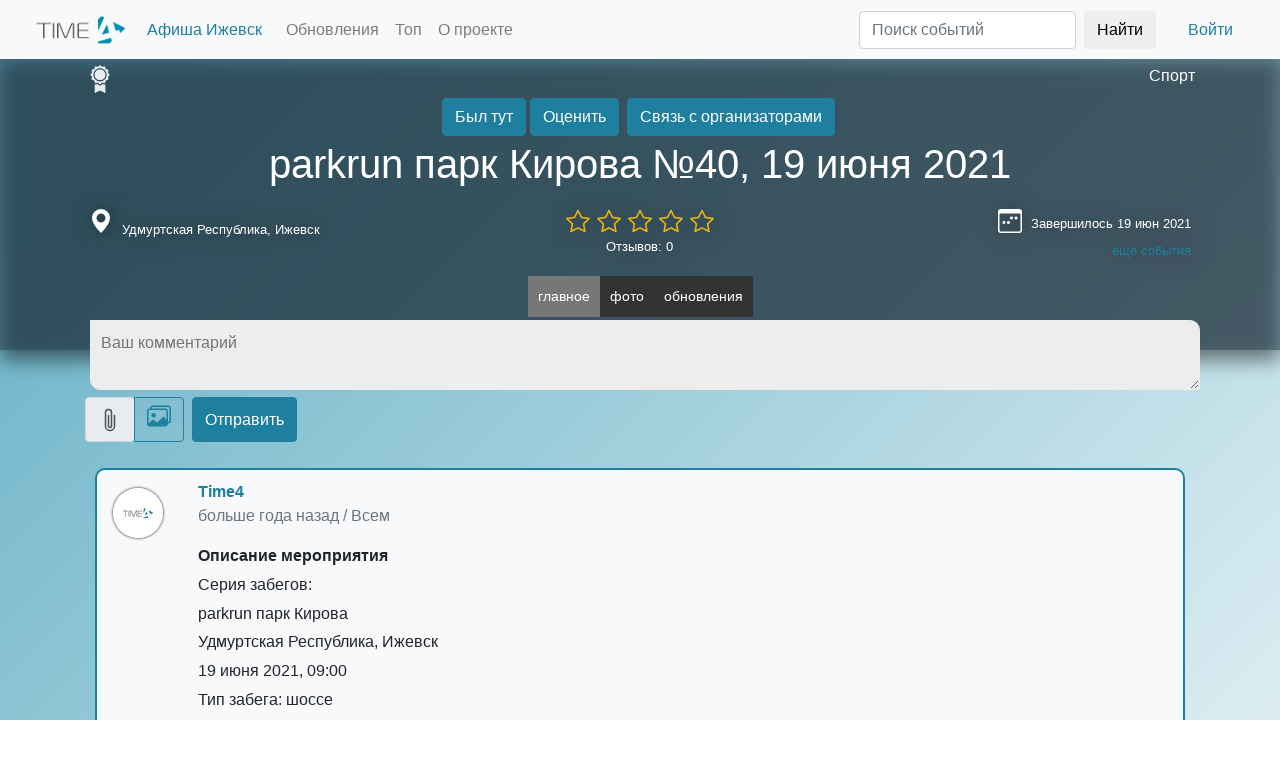

--- FILE ---
content_type: text/css
request_url: https://thetime4.net/static/css/faststyle.20250314155510-min.css
body_size: 13822
content:
:root{--primary:#1e7f9f;--secondary:#6c757d}body{background:linear-gradient(135deg,rgb(33 141 172 / 65%) 10%,rgba(255,255,255,1) 100%)}p.text br{margin-bottom:.3rem!important;display:block!important;content:""!important}.pricefree{background:var(--teal);padding:4px 10px 4px 10px;border-radius:10px}.adaptivesize{width:24px;height:24px}#eventPhotoViewer_swipeleftimg{position:absolute;top:50%;left:0;background:var(--primary);color:var(--light);padding:20px;border-radius:0 30px 30px 0;opacity:.6;padding-left:10px;cursor:pointer}#eventPhotoViewer_swiperightimg{position:absolute;top:50%;right:0;background:var(--primary);color:var(--light);padding:20px;border-radius:30px 0 0 30px;opacity:.6;padding-right:10px;cursor:pointer}#eventUserList_users{justify-content:space-around;gap:10px}#newcomment_photoblock_photos{display:flex;margin:10px;flex-flow:wrap}#newcomment_photoblock_photos div{width:100px;height:100px;margin:5px;background-position:center;background-size:contain}span.text_block{word-wrap:break-word}.p2slide{max-height:76vh;max-width:1200px;max-width:100%}.defavatar{display:inline-block;text-align:center;line-height:52px;width:50px;height:50px;border-radius:25px;font-weight:bold;padding:0;margin:0;box-shadow:0 0 3px #000;line-height:50px;font-weight:normal;font-size:14px;opacity:.8}.profile_avatar{display:inline-block;width:80px;height:80px;border-radius:40px;box-shadow:0 0 3px #000}img.avatar{border-radius:25px;box-shadow:0 0 3px #000;width:50px;height:50px}.usericons{display:flex;max-width:80%;margin:auto;justify-content:center;gap:0;margin-top:5px;margin-bottom:5px}.avatar_min{width:32px;height:32px}img.avatar_min{width:32px;height:32px}.with_name{text-align:center}.new_modal{background-color:rgba(0,0,0,0.8);position:fixed;display:block;top:0;left:0;width:100%;height:100%;overflow-y:auto;z-index:10001}.btn-close:hover{opacity:.8;cursor:pointer}.btn-edit{display:inline-block;margin-bottom:.5rem;padding:5px;opacity:.8}.btn-edit:hover{opacity:1;cursor:pointer}.svg-profile-icon{width:36px;height:36px;fill:var(--primary);display:inherit;cursor:pointer}a[class='navbar-brand']{background:url(/static/obj/img/logo_max.png) no-repeat 50% / cover;margin:0;padding:0;width:100px;height:43px}.valign-inside{display:-webkit-flex;display:flex;-webkit-flex-direction:row;flex-direction:row;-webkit-align-items:center;align-items:center;justify-content:center}.social-auth-btn{background-repeat:no-repeat;background-position-y:center;padding-left:50px;background-position-x:5px}#burgerbutton[style='display:block']{background-color:#218dac}#burgerbutton[style='display:block'] ~ #navbarTimeFour>#navloginbutton{display:none}.activated_element{background:var(--primary)}.navbar-collapse.collapse>ul>#navloginlistitem{display:none}.navbar-collapse.collapse>#navloggedname{display:block}.navbar-collapse.collapsing>#navloginbutton{display:none}.navbar-collapse.collapsing>ul>#navloginlistitem{display:block}.navbar-collapse.collapsing>#navloggedname{display:none}.navbar-collapse.collapse.show>#navloginbutton{display:none}.navbar-collapse.collapse.show>ul>#navloginlistitem{display:block}.navbar-collapse.collapse.show>#navloggedname{display:none}#navloggedname[style='display:block'] ~ ul>#profilebuttons{display:block}#profileicon.newmessages::after{content:'';display:flex;width:10px;height:10px;background:red;border-radius:5px;top:0;position:absolute;left:0;font-size:0}.messagecounter{background:red;color:white;padding:3px;border-radius:10px;margin-left:5px}#buttonname.newmessages::after{content:'';display:flex;width:10px;height:10px;background:red;border-radius:5px;top:0;position:absolute;right:0;font-size:0}#neweventModal .row{margin-top:.5rem}#neweventModal .form-check label{margin-top:0}h5.card-title:hover{text-decoration:underline;cursor:pointer}.cardmarker_free{margin:5px;padding:5px;background:var(--primary);color:white;border-radius:5px;opacity:.9;box-shadow:0 0 3px var(--secondary)}#showmoreevents{display:flex;justify-content:center;align-items:center}#showmoreevents>button{display:inline-block}#showmoreevents>img{display:none}#showmoreevents.inloading>img{display:block}#showmoreevents.inloading>button{display:none}#events_list{justify-content:center}.svg_editbutton{position:absolute;right:0;top:4px;fill:var(--primary);cursor:pointer}.svg_editbutton:hover path{stroke:var(--primary);stroke-width:1px}.weekday_inheader{padding:10px;font-weight:bold;background:var(--gray);color:white;text-align:center;margin-right:1px}.calendar-col{width:14%;float:left;padding:10px}.calendar-col:nth-child(7n-1),.calendar-col:nth-child(7n){background:#ffe4c1}.calendar-col div[name='l_sport']{font-weight:bold}.calendar-col div[name='l_location']{color:var(--pink);font-size:small}.calendar-col-header{color:var(--primary);font-weight:bold;text-align:center;position:relative}.calendar-col-header:after{content:'';position:absolute;top:100%;left:25%;width:50%;border-bottom:1px solid rgba(61,152,174,0.39)}.calendar-col-nothing{color:var(--secondary);font-size:small;text-align:center}.schedulecontainer{width:100%;overflow-x:auto;padding-left:15px;padding-right:15px}.schedulecontainer div[class="row"]{min-width:500px}.eventbackground{position:absolute;top:0;left:0;margin:50px 0 0 0;padding:0;width:100%;height:300px;z-index:-1;background-position:center;background-repeat:no-repeat}.darklayer{background-color:rgba(39,67,85,0.5);position:absolute;top:0;left:0;width:100%;height:100%;filter:drop-shadow(0px 10px 10px black)}#tag_block{width:100%;text-align:center}#eventtags{display:inline-block}#eventtags a.active{background-color:#777}#eventtags a{display:inline-block;background-color:#333;color:white;text-align:center;padding:10px;font-size:14px;text-decoration:none;margin:-2px}.list-group-horizontal{flex-direction:row}#regModal{z-index:1100}#modalAgreement{z-index:1200}#hmodalEditText{z-index:1050}#hmodalEditTextArea{z-index:1050}#inprogress_button{display:flex;position:absolute;top:0;width:100%;height:100%;z-index:99999;align-items:center;justify-content:center}@keyframes spinner-border{to{transform:rotate(360deg)}}.spinner-border{display:inline-block;width:2rem;height:2rem;vertical-align:-0.125em;border:.25em solid currentColor;border-right-color:transparent;border-radius:50%;-webkit-animation:.75s linear infinite spinner-border;animation:.75s linear infinite spinner-border}#top_notes_block>.event_update{background:var(--light);border:2px solid var(--primary)}.event_update{border:1px solid #ededed;border-radius:10px;margin:10px;padding:10px;position:relative;background:var(--light)}#event_newcomment textarea{border:1px solid #ededed;background:#ededed;border-radius:0 10px;padding:10px;width:100%;margin:5px;margin-bottom:0}#newcomment_attachments{display:flex}#newcomment_attachments>div{margin:5px;border:1px solid #ededed;padding:5px;border-radius:5px;margin:auto;margin-bottom:10px;width:95%}.document_link{background-color:var(--primary);color:var(--light);border-radius:5px;padding:5px;margin:2px;display:flex}.document_link:hover{color:var(--light)}.update_tag_marker{background:var(--primary);color:white;padding:5px;border-radius:2px;opacity:.8}.update_tag_marker:hover{cursor:pointer;opacity:1}.update_footer{display:block;padding-top:10px;border-top:1px solid #ccc;display:flex;align-items:center;justify-content:space-between}#eventrating_avg{display:inline-block;opacity:.9}#eventNewRegForm div.row{padding-left:15px;padding-right:15px}#newcomment_rateblock input{font-size:0;display:none}.bbcod_block img{max-width:100%;display:block;margin:auto;margin-bottom:5px;box-shadow:0 0 3px #000;padding:5px}.photosblock{display:flex;width:100%;position:relative;flex-wrap:wrap;justify-content:space-around}.photosblock>.eventphoto{display:inline-block;padding:0;margin-top:5px;margin-bottom:5px;margin-left:auto;margin-right:auto}.photosblock>.eventphoto>img{max-width:90%;display:flex;margin:auto}.photosblock>.eventphotos{display:flex;padding:0;box-shadow:0 0 6px;margin:5px}.photosblock>.eventphotos>img{max-width:300px;max-height:200px}.freg_form>.row{margin-bottom:10px}.freg_form .row.necessarily::before{content:'*';color:var(--red);font-weight:bold;position:absolute}#eventadmtags a{display:inline-block;background-color:#ff4a19;color:white;text-align:center;padding:10px;font-size:14px;text-decoration:none;margin:-2px}#eventadmtags a.active{background-color:#901f00}#eventadmtags a:hover{background-color:#901f00}.btntablesort{width:100%;height:16px;float:right;cursor:pointer;background-size:contain;display:block;background-repeat:no-repeat;background-position:right}table[name="regforms"] tbody th:hover .btntablesort{background-image:url(/static/obj/img/i_sort.png)}.btntablesort.sort_az,table[name="regforms"] tbody th:hover .btntablesort.sort_az{background-image:url(/static/obj/img/i_sort_1.png)}.btntablesort.sort_za,table[name="regforms"] tbody th:hover .btntablesort.sort_za{background-image:url(/static/obj/img/i_sort_2.png)}.admbotlist{display:flex;justify-content:space-around;flex-wrap:wrap}.admbotlistitem{display:inline-block;background-repeat:no-repeat;padding-left:32px}span.loadmore{color:var(--primary);cursor:pointer;display:block}span.loadmore:hover{text-decoration:underline}.intop{display:flex;justify-content:center;min-height:64px;align-items:center;background-repeat:no-repeat}.intop>i{background:no-repeat 50% 50%;background-size:82px 82px;display:inline-block;float:left;margin:10px;width:82px;height:82px}i[data-aw="top1"]{background-image:url(/static/obj/img/awards/top1_award.png)}i[data-aw="top2"]{background-image:url(/static/obj/img/awards/top2_award.png)}i[data-aw="top3"]{background-image:url(/static/obj/img/awards/top3_award.png)}i[data-aw="top10"]{background-image:url(/static/obj/img/awards/top10_award.png)}.block_like{display:flex;align-items:center}.block_like>div{display:inline-flex}.block_like>label{margin:0;margin-left:.5rem;display:inline-flex}.slide_like_block{display:inline-block;position:relative;bottom:60px}.event_inlist_date{padding:5px;background:var(--primary);color:var(--light);border-radius:5px;margin-bottom:5px;color:var(--light);display:inline-block}.pageupdates_post_header{background:white;margin-left:10px;margin-right:10px;padding:10px;border-radius:10px 10px 0 0}.pageupdates_post_header img{width:36px;height:36px}.unreaded{border:2px solid var(--cyan);box-shadow:2px 2px var(--primary);background:#cbf2ff}.unread_marker{font-size:small;text-align:right;color:var(--secondary);margin-bottom:-10px}.message_eventheader{background-color:#fff;border-radius:10px 10px 0 0;margin-left:10px;margin-right:10px;padding:10px;font-size:small}.message_eventheader img{width:24px;height:24px;margin-right:10px}.drop_updatetop{margin-top:0;padding-top:0;border-radius:0 0 10px 10px}.top_event_item img{width:50px;height:50px;float:left;border-radius:25px;margin:10px}.top_event_item small{color:var(--secondary)}#profile_header{display:inline-flex;align-items:baseline}#profile_header div{flex-flow:row;flex-wrap:wrap;justify-content:center;align-items:middle}#profile_awards{display:inline-flex;vertical-align:bottom;flex-wrap:wrap;justify-content:space-around;min-width:200px!important}#profile_tabs div{color:white;padding:5px;opacity:.7;margin:1px;margin-top:10px}#profile_tabs div:hover{opacity:1;cursor:pointer}#profile_tabs div.active{opacity:1;margin-top:0}#profile_content{background-color:white}#profile_tabs div p{font-size:x-large;font-weight:bold}#profile_tabs div small{font-size:small}.award{display:inline-block}.award img{display:inline-flex;width:48px;height:48px}.award p{display:inline-flex;font-size:small}.profile_event header{display:flex}.profile_event small{display:flex}#top_photos_tab{width:100%;display:flex;flex-wrap:wrap;justify-content:space-evenly}#top_photos_tab>div{min-height:200px;background-size:contain;background-repeat:no-repeat;background-position:top;margin:1px;padding:0}#top_photos_tab>div div[name="top_photo_event"]{display:none;background:#ccccccb5;padding:5px;position:absolute;bottom:1px;width:100%;font-weight:300;min-height:50%;align-items:center}#top_photos_tab>div:hover div[name="top_photo_event"]{display:flex}div[name="top_photo_event"] a{color:black}.top_photo_author{display:flex;flex-flow:row;align-items:center;position:absolute;right:0;padding:4px;font-size:smaller}.top_photo_details{display:flex;flex-flow:column;position:absoulte;left:0;border-radius:0 0 10px 0;background-color:#1e7f9fc4;padding-right:10px;color:white;font-size:small}.top_photo_details>div{display:flex;flex-flow:row;align-items:center}div[name='username']{display:none}div[name='username'] a{color:white}.top_photo_author:hover{background-color:#1e7f9fc4;border-radius:50px 0 0 50px;cursor:pointer}.top_photo_author:hover>div[name='username']{margin-left:5px;display:block}#top_nav>select{max-width:180px;min-width:100px}.vo_cover{max-width:100%}@media screen and (max-width:400px){#navbarDropdown{font-size:14px}#burgerbutton{padding:2px}#burgerbutton span{width:20px;height:20px;padding:4px 2px}a[class="navbar-brand"]{width:80px;height:20px}.btn{font-size:12px}.form-control{font-size:12px}#regModal{font-size:12px}}@media screen and (max-width:380px){#navbarDropdown{font-size:13px}#cardsfilter button{padding:4px;font-size:13px}.adaptivesize{width:16px;height:16px}.container{padding:0!important}.svg_icon{width:16px!important;height:16px!important}#top_nav{font-size:small}}@media screen and (max-width:480px){.container{padding:0!important;width:96%!important}.adaptivesize{width:16px;height:16px}h1{font-size:2.0rem}.photosblock>.eventphotos>img{max-width:100px;max-height:100px}#top_nav{font-size:smaller}}@media screen and (max-width:780px) and (min-width:481px){.star.adaptivesize{width:20px;height:20px}.goldstar.adaptivesize{width:20px;height:20px}h1{font-size:2.2rem}.photosblock>.eventphotos>img{max-width:200px;max-height:150px}}


--- FILE ---
content_type: application/javascript
request_url: https://thetime4.net/static/js/join.20250314155510-min.js
body_size: 46404
content:
var $jscomp=$jscomp||{};$jscomp.scope={};$jscomp.ASSUME_ES5=!1;$jscomp.ASSUME_NO_NATIVE_MAP=!1;$jscomp.ASSUME_NO_NATIVE_SET=!1;$jscomp.defineProperty=$jscomp.ASSUME_ES5||"function"==typeof Object.defineProperties?Object.defineProperty:function(a,b,c){a!=Array.prototype&&a!=Object.prototype&&(a[b]=c.value)};$jscomp.getGlobal=function(a){return"undefined"!=typeof window&&window===a?a:"undefined"!=typeof global&&null!=global?global:a};$jscomp.global=$jscomp.getGlobal(this);$jscomp.SYMBOL_PREFIX="jscomp_symbol_";
$jscomp.initSymbol=function(){$jscomp.initSymbol=function(){};$jscomp.global.Symbol||($jscomp.global.Symbol=$jscomp.Symbol)};$jscomp.Symbol=function(){var a=0;return function(b){return $jscomp.SYMBOL_PREFIX+(b||"")+a++}}();
$jscomp.initSymbolIterator=function(){$jscomp.initSymbol();var a=$jscomp.global.Symbol.iterator;a||(a=$jscomp.global.Symbol.iterator=$jscomp.global.Symbol("iterator"));"function"!=typeof Array.prototype[a]&&$jscomp.defineProperty(Array.prototype,a,{configurable:!0,writable:!0,value:function(){return $jscomp.arrayIterator(this)}});$jscomp.initSymbolIterator=function(){}};$jscomp.arrayIterator=function(a){var b=0;return $jscomp.iteratorPrototype(function(){return b<a.length?{done:!1,value:a[b++]}:{done:!0}})};
$jscomp.iteratorPrototype=function(a){$jscomp.initSymbolIterator();a={next:a};a[$jscomp.global.Symbol.iterator]=function(){return this};return a};$jscomp.makeIterator=function(a){$jscomp.initSymbolIterator();var b=a[Symbol.iterator];return b?b.call(a):$jscomp.arrayIterator(a)};$jscomp.arrayFromIterator=function(a){for(var b,c=[];!(b=a.next()).done;)c.push(b.value);return c};$jscomp.arrayFromIterable=function(a){return a instanceof Array?a:$jscomp.arrayFromIterator($jscomp.makeIterator(a))};
$jscomp.findInternal=function(a,b,c){a instanceof String&&(a=String(a));for(var d=a.length,e=0;e<d;e++){var f=a[e];if(b.call(c,f,e,a))return{i:e,v:f}}return{i:-1,v:void 0}};$jscomp.polyfill=function(a,b,c,d){if(b){c=$jscomp.global;a=a.split(".");for(d=0;d<a.length-1;d++){var e=a[d];e in c||(c[e]={});c=c[e]}a=a[a.length-1];d=c[a];b=b(d);b!=d&&null!=b&&$jscomp.defineProperty(c,a,{configurable:!0,writable:!0,value:b})}};
$jscomp.polyfill("Array.prototype.find",function(a){return a?a:function(a,c){return $jscomp.findInternal(this,a,c).v}},"es6","es3");$jscomp.FORCE_POLYFILL_PROMISE=!1;
$jscomp.polyfill("Promise",function(a){function b(){this.batch_=null}function c(a){return a instanceof e?a:new e(function(b,c){b(a)})}if(a&&!$jscomp.FORCE_POLYFILL_PROMISE)return a;b.prototype.asyncExecute=function(a){null==this.batch_&&(this.batch_=[],this.asyncExecuteBatch_());this.batch_.push(a);return this};b.prototype.asyncExecuteBatch_=function(){var a=this;this.asyncExecuteFunction(function(){a.executeBatch_()})};var d=$jscomp.global.setTimeout;b.prototype.asyncExecuteFunction=function(a){d(a,
0)};b.prototype.executeBatch_=function(){for(;this.batch_&&this.batch_.length;){var a=this.batch_;this.batch_=[];for(var b=0;b<a.length;++b){var c=a[b];delete a[b];try{c()}catch(k){this.asyncThrow_(k)}}}this.batch_=null};b.prototype.asyncThrow_=function(a){this.asyncExecuteFunction(function(){throw a;})};var e=function(a){this.state_=0;this.result_=void 0;this.onSettledCallbacks_=[];var b=this.createResolveAndReject_();try{a(b.resolve,b.reject)}catch(l){b.reject(l)}};e.prototype.createResolveAndReject_=
function(){function a(a){return function(d){c||(c=!0,a.call(b,d))}}var b=this,c=!1;return{resolve:a(this.resolveTo_),reject:a(this.reject_)}};e.prototype.resolveTo_=function(a){if(a===this)this.reject_(new TypeError("A Promise cannot resolve to itself"));else if(a instanceof e)this.settleSameAsPromise_(a);else{a:switch(typeof a){case "object":var b=null!=a;break a;case "function":b=!0;break a;default:b=!1}b?this.resolveToNonPromiseObj_(a):this.fulfill_(a)}};e.prototype.resolveToNonPromiseObj_=function(a){var b=
void 0;try{b=a.then}catch(l){this.reject_(l);return}"function"==typeof b?this.settleSameAsThenable_(b,a):this.fulfill_(a)};e.prototype.reject_=function(a){this.settle_(2,a)};e.prototype.fulfill_=function(a){this.settle_(1,a)};e.prototype.settle_=function(a,b){if(0!=this.state_)throw Error("Cannot settle("+a+", "+b|"): Promise already settled in state"+this.state_);this.state_=a;this.result_=b;this.executeOnSettledCallbacks_()};e.prototype.executeOnSettledCallbacks_=function(){if(null!=this.onSettledCallbacks_){for(var a=
this.onSettledCallbacks_,b=0;b<a.length;++b)a[b].call(),a[b]=null;this.onSettledCallbacks_=null}};var f=new b;e.prototype.settleSameAsPromise_=function(a){var b=this.createResolveAndReject_();a.callWhenSettled_(b.resolve,b.reject)};e.prototype.settleSameAsThenable_=function(a,b){var c=this.createResolveAndReject_();try{a.call(b,c.resolve,c.reject)}catch(k){c.reject(k)}};e.prototype.then=function(a,b){function c(a,b){return"function"==typeof a?function(b){try{d(a(b))}catch(r){f(r)}}:b}var d,f,g=new e(function(a,
b){d=a;f=b});this.callWhenSettled_(c(a,d),c(b,f));return g};e.prototype.catch=function(a){return this.then(void 0,a)};e.prototype.callWhenSettled_=function(a,b){function c(){switch(d.state_){case 1:a(d.result_);break;case 2:b(d.result_);break;default:throw Error("Unexpected state: "+d.state_);}}var d=this;null==this.onSettledCallbacks_?f.asyncExecute(c):this.onSettledCallbacks_.push(function(){f.asyncExecute(c)})};e.resolve=c;e.reject=function(a){return new e(function(b,c){c(a)})};e.race=function(a){return new e(function(b,
d){for(var e=$jscomp.makeIterator(a),f=e.next();!f.done;f=e.next())c(f.value).callWhenSettled_(b,d)})};e.all=function(a){var b=$jscomp.makeIterator(a),d=b.next();return d.done?c([]):new e(function(a,e){function f(b){return function(c){g[b]=c;h--;0==h&&a(g)}}var g=[],h=0;do g.push(void 0),h++,c(d.value).callWhenSettled_(f(g.length-1),e),d=b.next();while(!d.done)})};return e},"es6","es3");
$jscomp.polyfill("Math.trunc",function(a){return a?a:function(a){a=Number(a);if(isNaN(a)||Infinity===a||-Infinity===a||0===a)return a;var b=Math.floor(Math.abs(a));return 0>a?-b:b}},"es6","es3");$jscomp.checkStringArgs=function(a,b,c){if(null==a)throw new TypeError("The 'this' value for String.prototype."+c+" must not be null or undefined");if(b instanceof RegExp)throw new TypeError("First argument to String.prototype."+c+" must not be a regular expression");return a+""};
$jscomp.polyfill("String.prototype.startsWith",function(a){return a?a:function(a,c){var b=$jscomp.checkStringArgs(this,a,"startsWith");a+="";var e=b.length,f=a.length;c=Math.max(0,Math.min(c|0,b.length));for(var g=0;g<f&&c<e;)if(b[c++]!=a[g++])return!1;return g>=f}},"es6","es3");var action=!1,__preloader="/static/obj/gif/preloader.gif";$.prototype.up=function(a){return this.parents("[tid="+a+"]").first()};$.prototype.down=function(a){return this.find("[tid="+a+"]")};
$.prototype.get_checked=function(a){var b=this.is(":checked");a&&(b=!b);return b?"y":"n"};$.prototype.setBg=function(a){this.css("background-image",'url("'+a+'")')};$.prototype.unchecked=function(){this.is(":checked")&&this.trigger("click")};Number.prototype.zfill=function(a){return this.toString().zfill(a)};String.prototype.zfill=function(a){for(var b=this.split("");b.length<a;)b.splice(0,0,"0");return b.join("")};
String.prototype.hasRus=function(){return this.replace(/[\u0430-\u044f\u0410-\u042f]/,"").length!==this.length};String.prototype.validEmail=function(){var a=this.split("@");return 2===a.length&&a[0].length&&a[1].length&&this.length===this.replace(/[^A-Za-z0-9@.!#$%&'*+-/=?^_`{|}~]/g,"").length};String.prototype.trimTags=function(){return this.replace(/<[^>]+>/g,"").trim()};
String.prototype.massSplit=function(a){function b(a,d){if(!d.length)return a;var c=[];a.forEach(function(a){c=c.concat(a.split(d[0]))});return b(c,d.slice(1))}return b([this],a)};
String.prototype.getRusText=function(){for(var a={q:"\u0439",w:"\u0446",e:"\u0443",r:"\u043a",t:"\u0435",y:"\u043d",u:"\u0433",i:"\u0448",o:"\u0449",p:"\u0437","[":"\u0445","]":"\u044a",a:"\u0444",s:"\u044b",d:"\u0432",f:"\u0430",g:"\u043f",h:"\u0440",j:"\u043e",k:"\u043b",l:"\u0434",";":"\u0436","'":"\u044d",z:"\u044f",x:"\u0447",c:"\u0441",v:"\u043c",b:"\u0438",n:"\u0442",m:"\u044c",",":"\u0431",".":"\u044e"},b=[],c=0,d;c<this.length;c++)d=a[this[c]],void 0===d&&(d=this[c]),b.push(d);return b.join("")};
Date.prototype.get_s=function(){var a=[String(this.getFullYear()),String(this.getMonth()+1),String(this.getDate())];a[1]=a[1].zfill(2);a[2]=a[2].zfill(2);return a=a.join("-")};Date.prototype.get_ts=function(a){var b=[String(this.getHours()),String(this.getMinutes())];b[1]=b[1].zfill(2);a&&(b.push(String(this.getSeconds())),b[2]=b[2].zfill(2));return b=b.join(":")};
var alertLoc=function(a){try{var b=LOC[a];alert(void 0===b?a:b)}catch(c){console.log(c.stack),alert(a)}},change_select=function(a){a=$(a).children("option").first();a.val().length||a.remove()},parseGetParams=function(){var a={};document.location.search.substr(1).split("&").forEach(function(b){b=b.split("=");a[b[0]]=b[1]});return a},addGET=function(a){var b=parseGetParams();b=$.extend(b,a);a=document.location.href.split("?")[0];var c=[],d;for(d in b)if(""!==d){var e=b[d];void 0!==e&&null!==e&&c.push(d+
"="+b[d])}a+=0===c.length?"":"?"+c.join("&");history.replaceState(null,null,a);return!1},pF=function(a){for(var b=[],c=0;c<arguments.length;++c)b[c-0]=arguments[c];return new Promise(function(a){a.apply(null,[].concat($jscomp.arrayFromIterable(b)))})},pAjax=function(a){if(!action||a.flag_unlock){var b=$("#inprogress_button");return new Promise(function(c,d){a.success=function(d){a.flag_noaction||(action=!1);b.hide();c(d)};a.error=function(c){a.flag_noaction||(action=!1);b.hide();if(0===c.status&&
!a.flag_noalert)return alertLoc("CONNECTION_ERROR");c=c.responseJSON;"object"!==typeof c&&(console.log("wrong json!"),c={fail:"ERROR"});a.flag_noalert||alertLoc(c.fail);d(c)};a.flag_noaction||(action=!0);a.flag_noprogress||b.show();var e={type:"post",dataType:"json"};$.extend(e,a);$.ajax(e)})}},fAjax=function(a){if(!action){var b=$("#inprogress_button");return new Promise(function(c,d){var e=new FormData,f=a.file;e.append(f.name,f);for(var g in a.data)e.append(g,a.data[g]);var h=new XMLHttpRequest,
l=function(c){action=!1;b.hide();if(0===c.status)return alert("\u041f\u0440\u043e\u0432\u0435\u0440\u044c\u0442\u0435 \u0441\u043e\u0435\u0434\u0438\u043d\u0435\u043d\u0438\u0435 \u0441 \u0441\u0435\u0440\u0432\u0435\u0440\u043e\u043c");c=c.responseJSON;"object"!==typeof c&&(console.log("wrong json!"),c={fail:"ERROR"});a.flag_noalert||alert(c.fail);d(c)},k=a.progressbar;k&&(h.upload.onprogress=function(a){a.lengthComputable&&k.val(a.loaded/a.total)});h.onload=function(a){4===h.readyState&&(200===
h.status?(a=JSON.parse(h.responseText),action=!1,b.hide(),c(a)):l(h))};h.onerror=function(a){l(h)};h.open("POST",a.url,!0);a.data.csrfmiddlewaretoken&&h.setRequestHeader("X-CSRFToken",a.data.csrfmiddlewaretoken);action=!0;a.flag_noprogress||b.show();h.send(e)})}},authobj={load_encodescript:function(){$("body").append('<script src="/static/js/lib/aes.m.js" type="text/javascript" async defer>\x3c/script>');this.load_encodescript=function(){}},init:function(){if(0!==this._userid)try{var a=localStorage.getItem("authaction");
a&&(localStorage.removeItem("authaction"),a=JSON.parse(a),this[a[0]](a[1]))}catch(b){console.log(b.stack)}},_create_event:function(a){return createevent_modal._create(a)},_encode:function(a){var b=new Date;b.setHours(b.getHours()+this._tzint);var c=b,d=b;var e=b.getDate().zfill(2);c=(c.getMonth()+1).zfill(2);d=d.getFullYear();b=e+"1"+c+"2"+d+"3"+e+"4"+c;c=d+"5"+c+"6"+e+"7"+d+"8";d=c+b;b=CryptoJS.enc.Hex.parse(b+c);c=CryptoJS.enc.Hex.parse(d);a=CryptoJS.AES.encrypt(a,b,{iv:c,mode:CryptoJS.mode.CFB});
return a=a.ciphertext.toString()},registration:function(){if("undefined"!==typeof CryptoJS&&void 0!==CryptoJS.AES&&void 0!==CryptoJS.AES.encrypt){var a=$("#email-input").val().trimTags(),b=$("#password-input").val().trim();if(b!==$("#password-input2").val().trim())return alertLoc("PASSWS_NOTEQ");var c=$("#nickname-input").val().trimTags();if(b.length&&a.length&&c.length){if(!b.length)return alertLoc("NULL_PASSW");3>c.length?alertLoc("SHORT_LOGIN"):6>b.length?alertLoc("SHORT_PASSW"):b.hasRus()?alertLoc("PASSW_HASRUS"):
a.validEmail()?pAjax({url:"/reg/",data:{csrfmiddlewaretoken:get_csrf(),alogin:this._encode(c),aemail:this._encode(a),apass:this._encode(b)}}).then(function(a){"Confirm"===a.result?alertLoc("EMAIL_WITHCONFIGM"):"Blocked"===a.result?(alertLoc("REG_LOCK"),$("#regModal_closebtn").trigger("click")):"Done"===a.result?window.location.reload():"WaitFor"===a.result?(alertLoc("ACC_WAITMODER"),$("#regModal_closebtn").trigger("click")):alert(a.result)}):alertLoc("WRONG_EMAIL")}else alertLoc("NULL_FIELD")}},try_login:function(a){13===
a.which&&this.login()},login:function(){if("undefined"!==typeof CryptoJS&&void 0!==CryptoJS.AES&&void 0!==CryptoJS.AES.encrypt){var a=this,b=$("#email-input-login").val().trimTags(),c=$("#password-input-login").val().trim();if(b.length&&c.length){if(3>b.length)return alertLoc("SHORT_LOGIN");if(6>c.length)return alertLoc("SHORT_PASSW");if(c.hasRus())return alertLoc("PASSW_HASRUS")}else return alertLoc("NULL_FIELD");pAjax({url:"/login/",data:{csrfmiddlewaretoken:get_csrf(),alogin:a._encode(b),apass:a._encode(c)}}).then(function(d){"active"===
d.result?document.location.reload():void 0!==d.code?confirm("\u041c\u044b \u043f\u043e\u043a\u0430 \u043d\u0435 \u043f\u043e\u043b\u0443\u0447\u0438\u043b\u0438 \u043f\u043e\u0434\u0442\u0432\u0435\u0440\u0436\u0434\u0435\u043d\u0438\u0435 \u0432\u0430\u0448\u0435\u0433\u043e \u0430\u043a\u043a\u0430\u0443\u043d\u0442\u0430. \u0415\u0441\u043b\u0438 \u0432\u044b \u043f\u0435\u0440\u0435\u0445\u043e\u0434\u0438\u043b\u0438 \u043f\u043e \u0441\u0441\u044b\u043b\u043a\u0435 \u0432 \u043e\u0442\u043f\u0440\u0430\u0432\u043b\u0435\u043d\u043d\u043e\u043c \u0412\u0430\u043c \u043f\u0438\u0441\u044c\u043c\u0435 \u043f\u043e\u0432\u0442\u043e\u0440\u0438\u0442\u0435 \u043f\u043e\u043f\u044b\u0442\u043a\u0443 \u043f\u043e\u0437\u0436\u0435. \u0415\u0441\u043b\u0438 \u0432\u044b \u043d\u0435 \u043f\u043e\u043b\u0443\u0447\u0430\u043b\u0438 \u043f\u0438\u0441\u044c\u043c\u0430 \u043d\u0430\u0436\u043c\u0438\u0442\u0435 \u041e\u041a \u0434\u043b\u044f \u043f\u043e\u0432\u0442\u043e\u0440\u043d\u043e\u0439 \u043e\u0442\u043f\u0440\u0430\u0432\u043a\u0438")&&
pAjax({url:"/sendapprovalmess/",data:{alogin:a._encode(b),apass:a._encode(c),csrfmiddlewaretoken:get_csrf(),code:d.code}}).then(function(a){"Done"===a.result?alertLoc("EMAIL_SENDED"):alertLoc("EMAIL_NOSENDED")}):-19===d.result_code?confirm("\u0412\u044b \u043d\u0435 \u0437\u0430\u0440\u0435\u0433\u0438\u0441\u0442\u0440\u0438\u0440\u043e\u0432\u0430\u043d\u044b. \u0416\u0435\u043b\u0430\u0435\u0442\u0435 \u043f\u0435\u0440\u0435\u0439\u0442\u0438 \u0432 \u043e\u043a\u043d\u043e \u0440\u0435\u0433\u0438\u0441\u0442\u0440\u0430\u0446\u0438\u0438?")&&
($("#regnewuser").trigger("click"),$("#email-input").val(b)):alert(d.result)})}},reset_passw:function(){var a=prompt("\u0423\u043a\u0430\u0436\u0438\u0442\u0435 \u0432\u0430\u0448\u0443 \u043f\u043e\u0447\u0442\u0443",$("#email-input-login").val().trimTags());if(null!==a){if(""==a)return alertLoc("NULL_EMAIL");pAjax({url:"/resetpassw/",data:{alogin:this._encode(a),csrfmiddlewaretoken:get_csrf()}}).then(function(a){"Done"===a.result?alertLoc("EMAIL_WITH_RESETPASSW"):alert(a.result)})}},social_auth:function(a,
b){var c=a.getAttribute("i"),d=b.toUpperCase();pAjax({url:"/validateuser/",data:{csrfmiddlewaretoken:get_csrf(),type:d}}).then(function(a){"Done"===a.result?null===a.user?(document.cookie="social="+d+"; path=/",document.cookie="Link="+(document.location.origin+document.location.pathname+document.location.search)+"; path=/",document.location.href=c):document.location.reload():alert(a.a_text)})},logout:function(){confirm("\u0412\u044b \u0443\u0432\u0435\u0440\u0435\u043d\u043d\u044b, \u0447\u0442\u043e \u0445\u043e\u0442\u0438\u0442\u0435 \u0432\u044b\u0439\u0442\u0438 \u0438\u0437 \u0441\u0432\u043e\u0435\u0433\u043e \u0430\u043a\u043a\u0430\u0443\u043d\u0442\u0430?")&&
pAjax({url:"/logout/",data:{csrfmiddlewaretoken:get_csrf()}}).then(function(a){"pass"===a.result?(document.cookie="user_id=''; path=/",document.cookie="social=''; path=/",document.location.reload()):alert(a.result)})}},inputeditor_modal={close:function(){sessionStorage.removeItem("action")}},textareaeditor_modal={close:function(){sessionStorage.removeItem("action")}},searchobj={search:function(){var a=$("#search_input").val().trimTags();a.length&&window.open("/search/?text="+a,"_blank")},trysearch:function(a){13===
a.which&&this.search()}},cropimage_modal={init:function(){this.borderlimit_max=[$("#croppedimage").width(),$("#croppedimage").height()];this.borderlimit_min=[0,0]},obj:null,offset:[],blocklimit:[0,0],ratio:1,_get_px:function(a){return Number(a.substr(0,a.indexOf("px")))},_is_resize:!1,start_move:function(a,b){b=$(b);this._is_resize="r"===a.target.getAttribute("i");this.obj=b;this.offset=this._is_resize?[a.screenX-b.width(),a.screenY-b.height()]:[a.screenX-this._get_px(b.css("left")),a.screenY-this._get_px(b.css("top"))];
this.blocklimit=[this.borderlimit_max[0]-b.width()+this.borderlimit_min[0],this.borderlimit_max[1]-b.height()+this.borderlimit_min[1]]},end_move:function(){this.obj=null},move:function(a){if(null!==this.obj)if(this._is_resize){var b=a.screenX-this.offset[0],c=b+this._get_px(this.obj.css("left"));c<this.borderlimit_min[0]||c>this.borderlimit_max[0]||(a=this.ratio?Math.round(b*this.ratio):a.screenY-this.offset[1],c=a+this._get_px(this.obj.css("top")),c<this.borderlimit_min[1]||c>this.borderlimit_max[1]||
this.obj.css({width:b+"px",height:a+"px"}))}else b=a.screenX-this.offset[0],a=a.screenY-this.offset[1],b<this.borderlimit_min[0]?b=this.borderlimit_min[0]:b>this.blocklimit[0]&&(b=this.blocklimit[0]),a<this.borderlimit_min[1]?a=this.borderlimit_min[1]:a>this.blocklimit[1]&&(a=this.blocklimit[1]),this.obj.css({left:b+"px",top:a+"px"})},check_move:function(a){0===a.buttons&&this.end_move()},_loadtype:"f",select_file:function(){this._loadtype="f";$("#crop_block").hide();$("#imagelink").val("");$("#inmodalimage").trigger("click")},
_t_change_link:-1,change_link:function(){var a=this;clearTimeout(a._t_change_link);$("#imagelink_error").hide();a._t_change_link=setTimeout(function(){a._loadtype="l";$("#imagelink_error").css("color","var(--green)");$("#imagelink_error").html("\u041f\u0440\u043e\u0431\u0443\u0435\u043c \u0441\u043a\u0430\u0447\u0430\u0442\u044c");$("#imagelink_error").show();$("#modal_image").attr("src",$("#imagelink").val().trimTags());$("#inmodalimage").val("")},300)},load_file:function(){var a=new FileReader;
a.onload=function(a){return function(b){a.attr("src",b.target.result)}}($("#modal_image"));a.readAsDataURL($("#inmodalimage")[0].files[0])},load_image:function(){$("#crop_block").show();$("#imagelink_error").hide();var a=$("#modal_image")[0];a=Math.round($("#croppedimage").width()*a.naturalHeight/a.naturalWidth)+"px";$("#crop_block").css("height",a);a=$("#crop_block").width();var b=this.ratio?a*this.ratio:$("#crop_block").height();b>$("#crop_block").height()&&(b=$("#crop_block").height(),a=b/this.ratio);
$("#croppedblock").css("width",a);$("#croppedblock").css("height",b);this.init()},errorload_image:function(){$("#crop_block").hide();$("#imagelink_error").css("color","var(--danger)");$("#imagelink_error").html("\u041e\u0448\u0438\u0431\u043a\u0430 \u0434\u043e\u0441\u0442\u0443\u043f\u0430");$("#imagelink_error").show()},get_coords:function(){var a=$("#croppedblock"),b=this._get_px(a.css("left")),c=this._get_px(a.css("top")),d=a.width(),e=a.height(),f=$("#modal_image"),g=f.width(),h=f.height();f=
f[0];a=f.naturalWidth;g=a/g;f=f.naturalHeight;var l=f/h;h=b*g;b=(b+d)*g;d=c*l;c=(c+e)*l;0>h?h=0:h>a&&(h=a);0>b?b=0:b>a&&(b=a);0>d?d=0:d>f&&(d=f);0>c?c=0:c>f&&(c=f);h=Math.trunc(h);b=Math.trunc(b);d=Math.trunc(d);c=Math.trunc(c);return[h,b,d,c]}},InputWithUl=function(a,b,c,d){var e=this;e.call_click=c;a.on("focus",function(){b.fadeIn(200)});a.on("blur",function(){b.fadeOut(200)});b.on("click",">",function(){e.call_click($(this))});d&&(e.call_keydown=d,a.on("keydown",function(a){e.call_keydown(a)}),
a.on("input",function(a){e.call_keydown(a)}));e.input=a;e.ul=b},BbcodeLine=function(a,b){var c=this;c.lineblock=a;c.textarea=b;c.lineblock.on("click",'[tid="btn"]',function(){c["btn_"+this.getAttribute("v")+"_click"]()});c.textarea.on("keydown",function(a){66===a.which&&a.ctrlKey&&c.btn_b_click()})};BbcodeLine.prototype.btn_b_click=function(){this.insert_tag("[b]","[/b]",1)};BbcodeLine.prototype.btn_i_click=function(){this.insert_tag("[i]","[/i]",1)};
BbcodeLine.prototype.btn_u_click=function(){this.insert_tag("[u]","[/u]",1)};
BbcodeLine.prototype.btn_a_click=function(){var a="";if(!this.selection_check()&&(a=prompt("\u0412\u0432\u0435\u0434\u0438\u0442\u0435 \u043d\u0430\u0437\u0432\u0430\u043d\u0438\u0435 \u0441\u0441\u044b\u043b\u043a\u0438"),!a))return;var b=prompt("\u0412\u0432\u0435\u0434\u0438\u0442\u0435 \u0430\u0434\u0440\u0435\u0441 \u0441\u0441\u044b\u043b\u043a\u0438");if(b){var c=document.location.origin;b.startsWith(c)&&(b=b.substring(c.length));this.insert_tag("[url="+b+"]",a+"[/url]")}};
BbcodeLine.prototype.btn_p_click=function(){var a=this;a.selection_check()?a.insert_tag("[img]","[/img]"):(cropimage_modal.ratio=null,cropimage_modal.apply_crop=function(){a.crop_img()})};
BbcodeLine.prototype.crop_img=function(){var a=this;if(!$("#crop_block").is(":hidden")){var b=cropimage_modal,c=b.get_coords(),d=function(b){"Done"===b.result?(a.insert_tag("[img]"+document.location.origin+"/static/images/events/"+b.filename,"[/img]"),$("#cropimageModal_closebtn").trigger("click")):alert(b.result)};"f"===b._loadtype?fAjax({url:"/sendfile/",data:{csrfmiddlewaretoken:get_csrf(),x1:c[0],x2:c[1],y1:c[2],y2:c[3],fileType:"photo",target:"events",need_save:"n"},file:$("#inmodalimage")[0].files[0]}).then(d):
pAjax({url:"/sendfile/",data:{csrfmiddlewaretoken:get_csrf(),x1:c[0],x2:c[1],y1:c[2],y2:c[3],fileType:"photo",target:"events",src:$("#modal_image").attr("src")}}).then(d)}};BbcodeLine.prototype.btn_v_click=function(){if(this.selection_check())this.insert_tag("[video]","[/video]");else{var a=prompt("\u0412\u0432\u0435\u0434\u0438\u0442\u0435 \u0441\u0441\u044b\u043b\u043a\u0443 \u043d\u0430 \u0432\u0438\u0434\u0435\u043e");a&&(a=a.replace("http:","https:"),this.insert_tag("[video]"+a,"[/video]"))}};
BbcodeLine.prototype.insert_tag=function(a,b,c){var d=c?this.cursor_position()+a.length:0;if(document.getSelection){var e=this.textarea[0];e.value=e.value.substring(0,e.selectionStart)+a+e.value.substring(e.selectionStart,e.selectionEnd)+b+e.value.substring(e.selectionEnd,e.value.length)}else e=document.selection.createRange().text,""!=e&&(a=a+e+b,document.selection.createRange().text=a);c&&this.cursor_point(d)};
BbcodeLine.prototype.selection_check=function(){var a=this.textarea[0];return""!=a.value.substring(a.selectionStart,a.selectionEnd)};BbcodeLine.prototype.cursor_position=function(){var a=this.textarea[0];a.focus();return a.selectionStart?a.selectionStart:0};BbcodeLine.prototype.cursor_point=function(a){var b=this.textarea[0];b.selectionStart=b.selectionEnd=a?a:0};
var modules={load_ya:function(){$("body").append('\n\t\t\t<script src="https://api-maps.yandex.ru/2.1/?lang=ru_RU&apikey='+this._yakey+"&suggest_apikey="+this._yasuggestkey+'" type="text/javascript" defer async>\x3c/script>\n\t\t\t');this.load_ya=function(){}},load_goo:function(){$("body").append('\n\t\t\t<script src="https://maps.google.ru/maps/api/js?libraries=places&sensor=false&key='+this._gookey+'" defer>\x3c/script>\n\t\t\t');this.load_goo=function(){}},check_ya:function(){return"undefined"===
typeof ymaps||void 0===ymaps.geocode||void 0===ymaps.Map||void 0===ymaps.suggest},_load_cats_list:null,load_cats:function(){var a=this;return pAjax({url:"/load_cats/",data:{csrfmiddlewaretoken:get_csrf()}}).then(function(b){a._load_cats_list=b.cats;a.load_cats=function(){return pF(a._load_cats_list)};return a._load_cats_list})},_load_cits_list:null,load_cits:function(){var a=this;return pAjax({url:"/city/get_modal_cities/",data:{csrfmiddlewaretoken:get_csrf(),name:""}}).then(function(b){if("Done"===
b.result)return a._load_cits_list=b.res,a.load_cits=function(){return pF(a._load_cits_list)},a._load_cits_list})}},createevent_modal={_first_init:1,init:function(){modules.load_cats().then(function(a){$("#newevent_name_category_ul").html(a.map(function(a){return'<li class="list-group-item list-group-item-action">'+a.name+"</li>"}))});modules.load_ya();this._first_init&&(this._first_init=0,new InputWithUl($("#newevent_location"),$("#newevent_location_ul"),function(a){var b=this,c=a.attr("v");if("y"===
c){if(modules.check_ya())return alert("Error");var d=a.text().trimTags();d.length&&ymaps.geocode(d,{results:1}).then(function(a){a=a.geoObjects.get(0);void 0!==a&&(b.input.val(d),b.input.data("loc",a.geometry.getCoordinates()),b.input.data("id",""),b.input.data("orgid",""))})}else"o"===c?(b.input.data("orgid",a.attr("i")),b.input.data("id",a.attr("pid"))):(b.input.data("id",a.attr("i")),b.input.data("orgid","")),b.input.val(a.text().trimTags())}),new InputWithUl($("#newevent_name_category"),$("#newevent_name_category_ul"),
function(a){this.input.val(a.text().trim())},function(){var a=$("#newevent_name_category").val().toLowerCase().getRusText();this.ul.children().each(function(b,c){c=$(c);~c.text().trim().toLowerCase().indexOf(a)?c.show():c.hide()})}),new BbcodeLine($("#newevent_bbcodeline"),$("#newevent-desc")))},validate_time:function(a){a=$(a);var b=a.val().split(":"),c=Number(b[0]);if(isNaN(c)||!isFinite(c))return a.removeClass("alert-success");if(0>c||23<c)return a.addClass("alert-danger"),a.removeClass("alert-success");
c=Number(b[1]);if(isNaN(c)||!isFinite(c))return a.removeClass("alert-success");if(0>c||59<c)return a.addClass("alert-danger"),a.removeClass("alert-success");a.addClass("alert-success");a.removeClass("alert-danger")},trycrop_logo:function(){cropimage_modal.ratio=1;cropimage_modal.apply_crop=this.crop_logo},trycrop_bg:function(){cropimage_modal.ratio=280/1903;cropimage_modal.apply_crop=this.crop_bg},crop_logo:function(){if(!$("#crop_block").is(":hidden")){var a=this.get_coords(),b=function(a){if("Done"===
a.result){var b=$("#neweventModal_logo");b.setBg("/static/upload_temp/events/"+a.filename);b.attr("v",a.filename);b.css("background-size","100%");$("#cropimageModal_closebtn").trigger("click")}else alert(a.result)};"f"===this._loadtype?fAjax({url:"/sendfile/",data:{csrfmiddlewaretoken:get_csrf(),x1:a[0],x2:a[1],y1:a[2],y2:a[3],fileType:"logo",target:"events",need_save:"n"},file:$("#inmodalimage")[0].files[0]}).then(b):pAjax({url:"/sendfile/",data:{csrfmiddlewaretoken:get_csrf(),x1:a[0],x2:a[1],y1:a[2],
y2:a[3],fileType:"logo",target:"events",src:$("#modal_image").attr("src")}}).then(b)}},crop_bg:function(){if(!$("#crop_block").is(":hidden")){var a=this.get_coords(),b=function(a){if("Done"===a.result){var b=$("#neweventModal_bg");b.setBg("/static/upload_temp/events/"+a.filename);b.attr("v",a.filename);b.css("background-size","100%");$("#cropimageModal_closebtn").trigger("click")}else alert(a.result)};"f"===this._loadtype?fAjax({url:"/sendfile/",data:{csrfmiddlewaretoken:get_csrf(),x1:a[0],x2:a[1],
y1:a[2],y2:a[3],fileType:"back",target:"events",need_save:"n"},file:$("#inmodalimage")[0].files[0]}).then(b):pAjax({url:"/sendfile/",data:{csrfmiddlewaretoken:get_csrf(),x1:a[0],x2:a[1],y1:a[2],y2:a[3],fileType:"back",target:"events",src:$("#modal_image").attr("src")}}).then(b)}},_t_find_address:-1,_t_find_address_tryagain:0,_t_find_address_sending:0,_find_address:function(){var a=this;a._t_find_address_sending=2;var b=$("#newevent_location").val().trimTags(),c=$("#newevent_location_ul");c.html("");
ymaps.suggest(b,{results:4,provider:"yandex#search"}).then(function(b){--a._t_find_address_sending;if(a._t_find_address_tryagain&&!a._t_find_address_sending)return a._t_find_address_tryagain=0,a._find_address();var d=/&/g;c.append(b.map(function(a){return'<li v="y" class="list-group-item list-group-item-action">'+a.value.replace(d," ").trim()+"</li>"}).join(""))});pAjax({url:"/getplacenames/",data:{csrfmiddlewaretoken:get_csrf(),mode:"5",name:b},flag_noalert:1}).then(function(b){--a._t_find_address_sending;
if(a._t_find_address_tryagain&&!a._t_find_address_sending)return a._t_find_address_tryagain=0,a._find_address();c.append(b.orgplaces.map(function(a){return'<li v="o" i="'+a.id+'" pid="'+a.place.place+'" class="list-group-item list-group-item-action">'+a.name+"</li>"}).join("")+b.list.map(function(a){return'<li v="p" i="'+a[0]+'" class="list-group-item list-group-item-action">'+a[4]+"</li>"}).join(""))})},find_address:function(){var a=this;clearTimeout(a._t_find_address);a._t_find_address_sending&&
(a._t_find_address_tryagain=1);a._t_find_address=setTimeout(function(){if(modules.check_ya())return a.find_address();a._find_address()},300)},set_internet:function(){var a=$("#newevent_location");a.data("orgid","");a.data("id","internet");a.data("loc","0.0:0.0");a.val("\u0418\u043d\u0442\u0435\u0440\u043d\u0435\u0442")},_create:function(a){return pAjax({url:"/ecreate/",data:a}).then(function(a){if("Done"!==a.result)return alert(a.a_text);document.location.href="/event/"+a.shortname+"/"})},create:function(a){var b=
$("#newevent_name_input").val().trimTags();if(!b.length)return alert("\u0423\u043a\u0430\u0436\u0438\u0442\u0435 \u043d\u0430\u0437\u0432\u0430\u043d\u0438\u0435");var c=$("#newevent_name_category").val();if(c.length||confirm("\u041a\u0430\u0442\u0435\u0433\u043e\u0440\u0438\u044f \u043d\u0435 \u0443\u043a\u0430\u0437\u0430\u043d\u0430. \u0421\u043e\u0437\u0434\u0430\u0442\u044c \u0431\u0435\u0437 \u043a\u0430\u0442\u0435\u0433\u043e\u0440\u0438\u0438?")){var d=$("#newevent_date_start").val();if(!d.length)return alert("\u0423\u043a\u0430\u0436\u0438\u0442\u0435 \u0434\u0430\u0442\u0443 \u043d\u0430\u0447\u0430\u043b\u0430 \u0441\u043e\u0431\u044b\u0442\u0438\u044f");
var e="";$("#newevent_time_start").hasClass("alert-success")&&(e=$("#newevent_time_start").val().trimTags());var f="";$("#newevent_time_end").hasClass("alert-success")&&(f=$("#newevent_time_end").val().trimTags());var g=$("#newevent_date_end").val();g.length||(g=d);var h=$("#newevent-desc").val().trimTags(),l=$("#newevent_location").data("orgid"),k=$("#newevent_location").data("id"),m=$("#newevent_location").data("loc");m&&(m=m[0]+":"+m[1]);var t=$("#newevent_location").val().trimTags(),q=$("#newevent_location").data("map");
if(!l&&!k&&!m){if(!confirm("\u0410\u0434\u0440\u0435\u0441 \u043d\u0435 \u0442\u043e\u0447\u0435\u043d. \u0416\u0435\u043b\u0430\u0435\u0442\u0435 \u043f\u0440\u043e\u0434\u043e\u043b\u0436\u0438\u0442\u044c?"))return;k="";m="0.0:0.0"}var n=$("#neweventModal_logo").attr("v");n||(n="");var p=$("#neweventModal_bg").attr("v");p||(p="");b={csrfmiddlewaretoken:get_csrf(),datestart:d,dateend:g,timestart:e,timeend:f,subcatname:c,rootcategory:c,desc:h,status0:"false",statusH:$("#newevent_visiblemode2").is(":checked")?
"h":"",is_free:$("#newevent-free").get_checked(),is_online:$("#newevent-online").get_checked(),location:m,orgplace_id:l,place_id:k,address:t,map_type:q,title:b,url:$("#newevent-site").val().trim(),elogo:n,eback:p,isanonim:a,eattach:"",timezona:authobj._tzint,tags:"",eorg:"",block_add:"n"};if(a){if(!confirm("\u0421\u043e\u0437\u0434\u0430\u0432\u0430\u044f \u043c\u0435\u0440\u043e\u043f\u0440\u0438\u044f\u0442\u0438\u0435 \u043e\u0442 \u0430\u043d\u043e\u043d\u0438\u043c\u043d\u043e\u0433\u043e \u043f\u043e\u043b\u044c\u0437\u043e\u0432\u0430\u0442\u0435\u043b\u044f, \u0412\u044b \u043d\u0435 \u0431\u0443\u0434\u0435\u0442\u0435 \u043f\u043e\u043b\u0443\u0447\u0430\u0442\u044c \u0443\u0432\u0435\u0434\u043e\u043c\u043b\u0435\u043d\u0438\u044f \u0438 \u043d\u0435 \u0441\u043c\u043e\u0436\u0435\u0442\u0435 \u0432\u043d\u043e\u0441\u0438\u0442\u044c \u043f\u0440\u0430\u0432\u043a\u0438 \u0432 \u0441\u043e\u0431\u044b\u0442\u0438\u0438. \u0421\u043e\u0437\u0434\u0430\u0442\u044c \u0431\u0435\u0437 \u0440\u0435\u0433\u0438\u0441\u0442\u0440\u0430\u0446\u0438\u0438?"))return}else if(0===
authobj._userid){localStorage.setItem("authaction",JSON.stringify(["_create_event",b]));$("#navloginbutton").trigger("click");return}return this._create(b)}},select_city:function(a,b,c){c=$("#newevent_location");c.data("loc",b);c.val(a);c.data("orgid","");c.data("id","");$("#mapModal_closebtn").trigger("click")},selectonmap_modal_init:function(){selectonmap_modal._only_city=0;selectonmap_modal.select_city=this.select_city;var a=$("#newevent_location").data("loc");if(a){var b=Number(a[0]);if(isNaN(b)||
!isFinite(b))console.log("wrong lat "+a[0]),b=55.755864;var c=Number(a[1]);if(isNaN(c)||!isFinite(c))console.log("wrong lng "+a[1]),b=55.755864,c=37.617698}else b=55.755864,c=37.617698;selectonmap_modal._lat=b;selectonmap_modal._lng=c;selectonmap_modal.init()},set_datestart:function(){var a=$("#newevent_date_end");a.val()||a.val($("#newevent_date_start").val())},_near_events:0,near_events:function(){var a=this,b={csrfmiddlewaretoken:get_csrf()},c=$("#newevent_name_input").val().trimTags();c&&(b.title=
c);if(c=$("#newevent_date_start").val())b.timestart=c;if(c=$("#newevent_location").data("loc"))b.place=c;pAjax({url:"/near_events/",data:b,flag_noprogress:1,flag_noalert:1}).then(function(b){"Done"===b.result&&(b.count?($("#btn_eventSimilar").show(),a._near_events=b.list):$("#btn_eventSimilar").hide())})},show_nearevents:function(){$("#eventSimilar_list").html(this._near_events.map(function(a){return'<button type="button" class="list-group-item list-group-item-action" onclick="window.open(\'/event/'+
a.shortname+"/', '_blank')\">\n\t\t\t\t    "+a.title+"\n\t\t\t\t  </button>"}))}},selectonmap_modal={_maptype:"C",_ya_marker:null,_ya_marker_create:function(a){return new ymaps.Placemark(a)},init:function(a){this._only_city=a;this.load_cits()},_only_city:0,_load_maps_ya:function(){var a=this;if(modules.check_ya())return setTimeout(function(){a._load_maps_ya()},300);a._ymap=new ymaps.Map("mapModalYandex",{center:[a._lat,a._lng],zoom:10},{searchControlProvider:"yandex#search"});a._ya_marker=a._ya_marker_create([a._lat,
a._lng]);a._ymap.geoObjects.add(a._ya_marker);a._ymap.events.add("click",function(b){function c(){a._tempcity_id=null;a._tempcity=d[0].toFixed(3)+":"+d[1].toFixed(3);ymaps.geocode(d,{json:!0,results:5}).then(function(b){(b=b.GeoObjectCollection.featureMember)&&0!==b.length?(a._tempcity=b[0].GeoObject.description,a._only_city&&(a._tempcity=a._tempcity.split(",")[0])):a._tempcity=d[0].toFixed(3)+":"+d[1].toFixed(3)},function(b){a._tempcity=d[0].toFixed(3)+":"+d[1].toFixed(3)})}var d=b.get("coords");
a._ya_marker&&(a._ymap.geoObjects.remove(a._ya_marker),a._ya_marker=null);a._ya_marker=a._ya_marker_create(d);a._ymap.geoObjects.add(a._ya_marker);a._temploc=d;a._only_city?pAjax({url:"/city/get_near_city/",data:{csrfmiddlewaretoken:get_csrf(),location:d[0].toFixed(8)+":"+d[1].toFixed(8)},flag_noalert:1}).then(function(b){"Done"===b.result?b.res?(a._tempcity=b.res[1],a._tempcity_id=b.res[0]):c():c()},function(){c()}):c()})},load_maps_ya:function(){var a=this;modules.load_ya();a.load_maps_ya=function(){a._maptype=
"Y"};a._maptype="Y";a._load_maps_ya()},_go_marker:null,_go_marker_create:function(a){return new google.maps.Marker({position:new google.maps.LatLng(a[0],a[1]),map:this._gmap})},_load_maps_go:function(){var a=this;if("undefined"===typeof google||void 0===google.maps||void 0===google.maps.Map)return setTimeout(function(){a._load_maps_go()},300);a._gmap=new google.maps.Map(document.getElementById("mapModalGoogle"),{center:new google.maps.LatLng(a._lat,a._lng),zoom:10,draggableCursor:"crosshair",mapTypeId:google.maps.MapTypeId.ROADMAP});
a._go_marker=a._go_marker_create([a._lat,a._lng]);a._gmap.addListener("click",function(b){b=b.latLng;var c=[b.lat(),b.lng()];a._temploc=c;a._go_marker.setMap(null);a._go_marker=a._go_marker_create(c);pAjax({url:"//maps.googleapis.com/maps/api/geocode/json?latlng="+c[0]+","+c[1]+"&language=ru&sensor=true_or_false&key="+modules._gookey,type:"get",flag_noalert:1}).then(function(b){console.log(b);"OK"!==b.status&&(a._tempcity=c[0].toFixed(3)+":"+c[1].toFixed(3))},function(b){a._tempcity=c[0].toFixed(3)+
":"+c[1].toFixed(3)})})},load_maps_go:function(){modules.load_goo();var a=this;a.load_maps_go=function(){a._maptype="G"};a._maptype="G";a._load_maps_go()},load_maps_ci:function(){this._maptype="C"},load_cits:function(){modules.load_cits().then(function(a){a=a.map(function(a){return"<li onclick=\"selectonmap_modal.select_city('"+a.city__name+"',["+a.city__location__latitude+","+a.city__location__longtitude+"], "+a.id+')" i="'+a.city__name.toLowerCase()+'" class="list-group-item list-group-item-action">'+
a.city__name+"</li>"});$("#mapModalList_ul").html(a.join(""))})},select_cityname:function(){var a=$("#cityselect").val().trimTags().toLowerCase().getRusText();$("#mapModalList_ul").children().each(function(b,c){c=$(c);if(a.length)c[~c.attr("i").indexOf(a)?"show":"hide"]();else c.show()})},select_city_inmodal:function(){if("C"===this._maptype){var a=$("#cityselect").val().trimTags().toLowerCase().getRusText();a&&$("#mapModalList_ul").children('[i="'+a+'"]').trigger("click")}else if(this._temploc&&
this._tempcity)switch(this._maptype){case "Y":this.select_city(this._tempcity,this._temploc,this._tempcity_id);break;case "G":this.select_city(this._tempcity,this._temploc,this._tempcity_id)}},select_city:function(a,b,c){}},modal_obj={_d:{cropimageModal:function(){$("#crop_block").hide();$("#inmodalimage").val("");$("#imagelink").val("");cropimage_modal._loadtype="f";$("#croppedblock").css({left:"0px",top:"0px"})}},reload_modal:function(a){this._d[a]()}},feedback_modal={feedback:function(){if(!action){var a=
$("#feedback_response").val().trimTags(),b=$("#feedback_poll"),c=void 0;if(b.length){c=b.find('[name="feedback_resp_value"]').filter(":checked").first();if(!c.length)return alertLoc("SELECT_OPTION");c=c.val()}(c||a)&&pAjax({url:"/feedback/",data:{csrfmiddlewaretoken:get_csrf(),poll_answer:c,value:a}}).then(function(a){a.fail||($("#getfeedback_closebtn").trigger("click"),document.cookie="pf="+authobj._userid+";path=/;max-age=5184000;")})}}},_lock_select=function(){$('[ls="Y"]').each(function(a,b){b.onmousedown=
function(){return!1};b.onselectstart=function(){return!1}})};_lock_select();
var updatesobj={_photo_dict:{},_container_updates:$("#notes_block, #top_notes_block, #incontainer"),like_update:function(a){if(!action)if(authobj._userid){var b=$(a).up("eventupdate");pAjax({url:"/like_update/",data:{csrfmiddlewaretoken:get_csrf(),uid:b.attr("i")}}).then(function(a){if("Done"===a.result){var c=b.down("like_count"),e=b.down("like_btn");a.islike?(e.attr("class","icon_liked"),1<a.countlike?c.html("x"+a.countlike):c.html("")):(e.attr("class","icon_like"),0<a.countlike?c.html("x"+a.countlike):
c.html(""));b.down("like_count")}else"Delete"===a.result?b.remove():alert(a.a_text)})}else $("#navloginbutton").trigger("click")},get_photos:function(a,b){var c=this,d=c._photo_dict[a];return d?pF(d):pAjax({url:"/event/"+b+"/new/modal_showphotos/",data:{csrfmiddlewaretoken:get_csrf(),update_id:a}}).then(function(b){if("Done"===b.result)return c._photo_dict[a]=b.res;alert(b.a_text);return null})},more_photos:function(a,b){if(!action){a=$(a);a.hide();var c=a.up("eventupdate"),d=Number(c.attr("i"));
this.get_photos(d,b).then(function(a){c.down("photoslist").html(a.map(function(a){return'<div class="eventphotos" data-bs-toggle="modal" data-bs-target="#eventPhotoViewer" onclick="updatesobj.modal_showphotos('+a.id+", "+d+')">\n\t\t\t\t\t\t\t<img src="/static/thumb/events/'+a.filename+'">\n\t\t\t\t\t\t</div>'}))})}},modal_showphotos:function(a,b,c){action||($("#eventPhotoViewer_image").attr("src","/static/obj/gif/preloader.gif"),updatesobj.get_photos(b,c).then(function(b){b&&showphotos_modal.init(a,
b)}))},_t_timesince:-1,_init_timesince:function(){var a=this;clearTimeout(a._t_timesince);a._set_timesince();a._t_timesince=setInterval(function(){a._set_timesince()},15E3)},_set_timesince:function(){var a=new Date,b=6E4*a.getTimezoneOffset();a.setTime(a.getTime()+b);var c=[60,3600,86400,604800,2592E3,31536E3];this._container_updates.find("a.date, p.date").each(function(){var d=$(this),e=d.data("time");if(e){e=e.split(",");e=new Date(e[0],e[1]-1,e[2],e[3],e[4]);var f=(a-e)/1E3,g=Math.floor(f/c[0]),
h=Math.floor(f/c[1]),l=Math.floor(f/c[2]),k=Math.floor(f/c[3]),m=Math.floor(f/c[4]);f=Math.floor(f/c[5]);0===h?(k=g%10,g=0===g?"\u0442\u043e\u043b\u044c\u043a\u043e \u0447\u0442\u043e":1===g?"\u043c\u0438\u043d\u0443\u0442\u0443 \u043d\u0430\u0437\u0430\u0434":10<g&&15>g?g+" \u043c\u0438\u043d\u0443\u0442 \u043d\u0430\u0437\u0430\u0434":1<k&&5>k?g+" \u043c\u0438\u043d\u0443\u0442\u044b \u043d\u0430\u0437\u0430\u0434":1===k?g+" \u043c\u0438\u043d\u0443\u0442\u0443 \u043d\u0430\u0437\u0430\u0434":g+
" \u043c\u0438\u043d\u0443\u0442 \u043d\u0430\u0437\u0430\u0434"):0===l?(k=h%10,g=1===h?"\u0447\u0430\u0441 \u043d\u0430\u0437\u0430\u0434":10<h&&15>h?h+" \u0447\u0430\u0441\u043e\u0432 \u043d\u0430\u0437\u0430\u0434":1<k&&5>k?h+" \u0447\u0430\u0441\u0430 \u043d\u0430\u0437\u0430\u0434":1===k?h+" \u0447\u0430\u0441 \u043d\u0430\u0437\u0430\u0434":h+" \u0447\u0430\u0441\u043e\u0432 \u043d\u0430\u0437\u0430\u0434"):0===k?(k=l%10,g=1===l?"\u0434\u0435\u043d\u044c \u043d\u0430\u0437\u0430\u0434":10<l&&
15>l?l+" \u0434\u043d\u0435\u0439 \u043d\u0430\u0437\u0430\u0434":1<k&&5>k?l+" \u0434\u043d\u044f \u043d\u0430\u0437\u0430\u0434":1===k?l+" \u0434\u0435\u043d\u044c \u043d\u0430\u0437\u0430\u0434":l+" \u0434\u043d\u0435\u0439 \u043d\u0430\u0437\u0430\u0434"):0===m?g=1===k?"\u043d\u0435\u0434\u0435\u043b\u044e \u043d\u0430\u0437\u0430\u0434":k+" \u043d\u0435\u0434\u0435\u043b\u0438 \u043d\u0430\u0437\u0430\u0434":0===f?(k=m%10,g=1===m?"\u043c\u0435\u0441\u044f\u0446 \u043d\u0430\u0437\u0430\u0434":
10<m?m+" \u043c\u0435\u0441\u044f\u0446\u0435\u0432 \u043d\u0430\u0437\u0430\u0434":1<k&&5>k?m+" \u043c\u0435\u0441\u044f\u0446\u0430 \u043d\u0430\u0437\u0430\u0434":m+" \u043c\u0435\u0441\u044f\u0446\u0435\u0432 \u043d\u0430\u0437\u0430\u0434"):g=1===f?"\u0433\u043e\u0434 \u043d\u0430\u0437\u0430\u0434":1<f?"\u0431\u043e\u043b\u044c\u0448\u0435 \u0433\u043e\u0434\u0430 \u043d\u0430\u0437\u0430\u0434":"\u0442\u043e\u043b\u044c\u043a\u043e \u0447\u0442\u043e";e.setTime(e.getTime()-b);d.find("span").length?
d.find("span").first().html(g):d.html(g);d.attr("title",e.get_s()+" "+e.get_ts())}})}},showphotos_modal={_photos:[],_index:0,_show_like:function(a){$("#eventPhotoViewer_likebtn").attr("class",a.liked?"icon_liked":"icon_like");var b=$("#eventPhotoViewer_likecount");a.countlikes?(b.html(a.countlikes),b.show()):b.hide();b=$("#eventPhotoViewer_origbtn");"y"===a.has_orig?b.show():b.hide()},_show_photo:function(){if(0===this._photos.length)setTimeout(function(){$("#eventPhotoViewer_closebtn").trigger("click");
alertLoc("ERROR")},500);else{$("#eventPhotoViewer_photonum").html(this._index+1);this._rotate_angle=0;this.rotate();var a=$("#eventPhotoViewer_image");a.attr("src",__preloader);var b=this.current();a.attr("src","/static/images/events/"+b.filename);this._show_like(b)}},init:function(a,b){this._photos=b;for(var c=0,d;c<b.length&&(d=b[c],a!==d.id);c++);this._index=c;$("#eventPhotoViewer_photocount").html(b.length);this._show_photo()},next:function(){$("#eventPhotoViewer_photocount").length&&!$("#eventPhotoViewer_photocount").is(":hidden")&&
(this._index++,this._index>=this._photos.length&&(this._index=0),this._show_photo())},prev:function(){$("#eventPhotoViewer_photocount").length&&!$("#eventPhotoViewer_photocount").is(":hidden")&&(this._index--,0>this._index&&(this._index=this._photos.length-1),this._show_photo())},_rotate_angle:0,open_orig:function(){window.open("/static/images/events/orig/"+this.current().filename,"_blank")},rotate_left:function(){this._rotate_angle-=90;0>this._rotate_angle&&(this._rotate_angle=270);this.rotate()},
rotate_right:function(){this._rotate_angle+=90;270<this._rotate_angle&&(this._rotate_angle=0);this.rotate()},rotate:function(){var a=$("#eventPhotoViewer_image"),b=a[0].naturalWidth,c=a[0].naturalHeight,d=1;this._rotate_angle%180&&b>c&&(d=c/b);a.css("transform","rotate("+this._rotate_angle+"deg) scale("+d+")")},current:function(){return this._photos[this._index]},like_photo:function(){var a=this;if(!action)if(authobj._userid){var b=this.current();pAjax({url:"/photo_like/",data:{csrfmiddlewaretoken:get_csrf(),
filename:b.filename,haslike:b.liked}}).then(function(c){"Done"===c.result?(b.countlikes=c.lcount,b.liked=!b.liked,a._show_like(b)):alert(c.a_text)})}else $("#navloginbutton").trigger("click")}},hb_obj={_timer:5E3,_t_hb:-1,send_hb:function(a){var b=this;b._t_hb=setTimeout(function(){pAjax({url:"/heartbit/",data:{csrfmiddlewaretoken:get_csrf()},flag_noalert:1,flag_noprogress:1,flag_unlock:1,flag_noaction:1}).then(function(a){if(void 0!==a.count_messages){var c=$("#buttonname"),e=$("#loggedmenu_messages"),
f=e.find(".messagecounter");a.count_messages?(c.addClass("newmessages"),f.length?f.html(a.count_messages):e.append('<span class="messagecounter">'+a.count_messages+"</span>")):(c.removeClass("newmessages"),f.remove())}b.send_hb(void 0===a.count_messages)},function(){b.send_hb(1)})},b._timer*(a?3:1))},start_hb:function(){-1===this._t_hb&&this.send_hb()},stop_hb:function(){clearTimeout(this._t_hb)}};hb_obj.start_hb();
var windowobj={_t_check_windowsize:-1,_check_windowsize:1,main:$(document),check_windowsize:function(){var a=this;clearTimeout(a._t_check_windowsize);a._t_check_windowsize=setTimeout(function(){"none"!==$("#burgerbutton").css("display")?a._check_windowsize&&($("#loggedmenu").insertAfter($("#profileicon")),a._check_windowsize=0,$("#profileicon").css("display","block")):a._check_windowsize||($("#loggedmenu").insertAfter($("#buttonname")),a._check_windowsize=1,$("#profileicon").hide())},200)}};windowobj.check_windowsize();
$(window).on("resize",function(){windowobj.check_windowsize()});windowobj.main.on("scroll",function(){windowobj.main.scrollTop()>windowobj.main.height()-2*$(window).height()&&windowobj.scroll_method&&windowobj.scroll_method()});$("#regModal").on("hidden.bs.modal",function(){localStorage.removeItem("authaction")});$("body").on("keydown",function(a){switch(a.which){case 37:showphotos_modal.prev();break;case 39:showphotos_modal.next()}});
